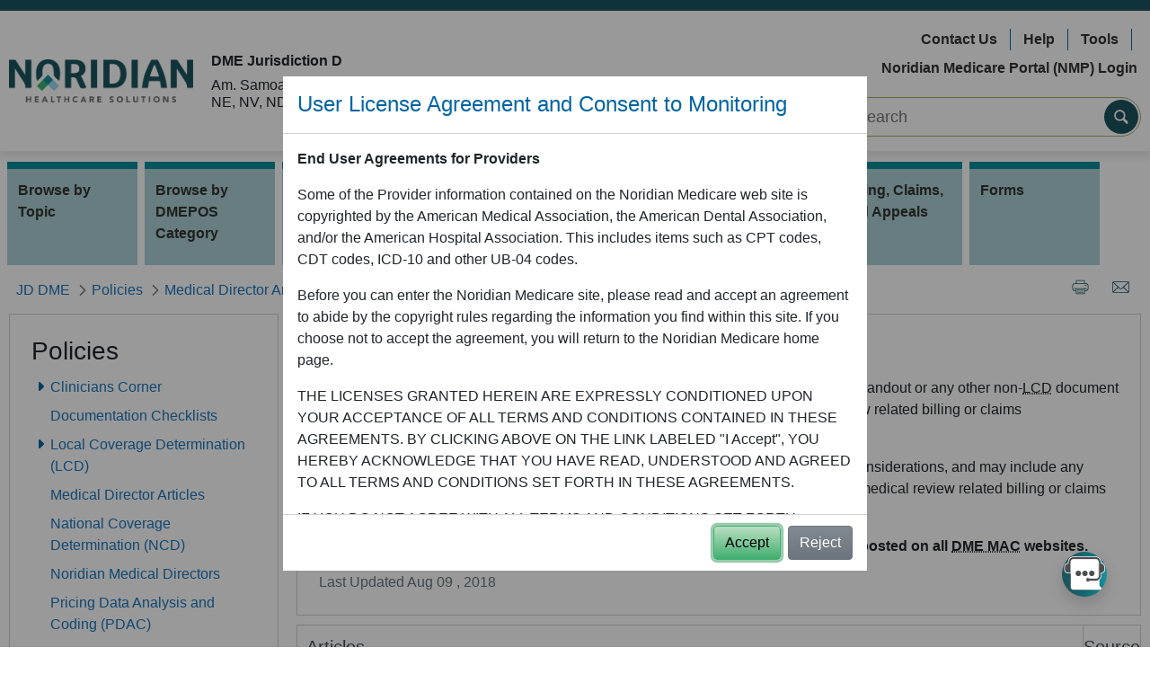

--- FILE ---
content_type: text/javascript
request_url: https://med.noridianmedicare.com/o/nor-medicare-ultra-theme/js/ga/ga-tracker.js
body_size: 835
content:
jQuery(document).ready(function($) {
	var baseHref = "";

	if (jQuery("base").attr("href") != undefined) {
		baseHref = jQuery("base").attr("href");
	}

	jQuery("a").on("click", function(event) {
		var el = jQuery(this);
		var track = true;
		var href = (typeof (el.attr("href")) != "undefined") ? el.attr("href") : "";
		var isThisDomain = href.match(document.domain);

		if (!href.match(/^javascript\:/i)) {
			var elEv = [];
			elEv.value = 0,
			elEv.non_i = false;

			if (href.match(/^mailto\:/i)) {
				elEv.category = "email";
				elEv.label = href.replace(/^mailto\:/i, "");
				elEv.loc = href;
			} else if (href.match(/\/documents\/\d+\/\d+\//i)) {
				var label = href;
				hrefParts = href.split("/");

				for (var i = 0; i < hrefParts.length; i++) {
					if ("documents" == hrefParts[i]) {
						label = hrefParts[i + 3];
					}
				}

				elEv.category = "download";
				elEv.label = label;
				elEv.loc = baseHref + href;
			} else if (href.match(/^https?\:/i) && !isThisDomain) {
				elEv.category = "external";
				elEv.label = href.replace(/^https?\:\/\//i, "");
				elEv.non_i = true;
				elEv.loc = href;
			} else {
				track = false;
			}

			if (track) {
				if(_gaq){
					_gaq.push([ "_trackEvent", elEv.category, "click", elEv.label, elEv.value, elEv.non_i ]);
				}
				if(gtag){
					gtag('event', 'click',{'category': elEv['category'],'label': elEv['label'],'loc': elEv['loc']});
				} 
				if (el.attr("target") == undefined || el.attr("target").toLowerCase() != "_blank") {
					setTimeout(function() {
						location.href = elEv.loc;
					}, 400);

					return false;
				}
			}
		}
	});
});
